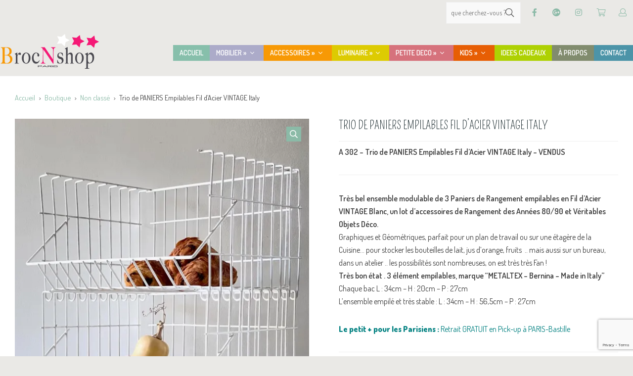

--- FILE ---
content_type: text/html; charset=utf-8
request_url: https://www.google.com/recaptcha/api2/anchor?ar=1&k=6LeTEqYlAAAAAAh5N1RYnpchY4CkA9_PG2SVHL6Z&co=aHR0cHM6Ly9icm9jbnNob3AuY29tOjQ0Mw..&hl=en&v=PoyoqOPhxBO7pBk68S4YbpHZ&size=invisible&anchor-ms=20000&execute-ms=30000&cb=i6cvkb66wk1p
body_size: 48669
content:
<!DOCTYPE HTML><html dir="ltr" lang="en"><head><meta http-equiv="Content-Type" content="text/html; charset=UTF-8">
<meta http-equiv="X-UA-Compatible" content="IE=edge">
<title>reCAPTCHA</title>
<style type="text/css">
/* cyrillic-ext */
@font-face {
  font-family: 'Roboto';
  font-style: normal;
  font-weight: 400;
  font-stretch: 100%;
  src: url(//fonts.gstatic.com/s/roboto/v48/KFO7CnqEu92Fr1ME7kSn66aGLdTylUAMa3GUBHMdazTgWw.woff2) format('woff2');
  unicode-range: U+0460-052F, U+1C80-1C8A, U+20B4, U+2DE0-2DFF, U+A640-A69F, U+FE2E-FE2F;
}
/* cyrillic */
@font-face {
  font-family: 'Roboto';
  font-style: normal;
  font-weight: 400;
  font-stretch: 100%;
  src: url(//fonts.gstatic.com/s/roboto/v48/KFO7CnqEu92Fr1ME7kSn66aGLdTylUAMa3iUBHMdazTgWw.woff2) format('woff2');
  unicode-range: U+0301, U+0400-045F, U+0490-0491, U+04B0-04B1, U+2116;
}
/* greek-ext */
@font-face {
  font-family: 'Roboto';
  font-style: normal;
  font-weight: 400;
  font-stretch: 100%;
  src: url(//fonts.gstatic.com/s/roboto/v48/KFO7CnqEu92Fr1ME7kSn66aGLdTylUAMa3CUBHMdazTgWw.woff2) format('woff2');
  unicode-range: U+1F00-1FFF;
}
/* greek */
@font-face {
  font-family: 'Roboto';
  font-style: normal;
  font-weight: 400;
  font-stretch: 100%;
  src: url(//fonts.gstatic.com/s/roboto/v48/KFO7CnqEu92Fr1ME7kSn66aGLdTylUAMa3-UBHMdazTgWw.woff2) format('woff2');
  unicode-range: U+0370-0377, U+037A-037F, U+0384-038A, U+038C, U+038E-03A1, U+03A3-03FF;
}
/* math */
@font-face {
  font-family: 'Roboto';
  font-style: normal;
  font-weight: 400;
  font-stretch: 100%;
  src: url(//fonts.gstatic.com/s/roboto/v48/KFO7CnqEu92Fr1ME7kSn66aGLdTylUAMawCUBHMdazTgWw.woff2) format('woff2');
  unicode-range: U+0302-0303, U+0305, U+0307-0308, U+0310, U+0312, U+0315, U+031A, U+0326-0327, U+032C, U+032F-0330, U+0332-0333, U+0338, U+033A, U+0346, U+034D, U+0391-03A1, U+03A3-03A9, U+03B1-03C9, U+03D1, U+03D5-03D6, U+03F0-03F1, U+03F4-03F5, U+2016-2017, U+2034-2038, U+203C, U+2040, U+2043, U+2047, U+2050, U+2057, U+205F, U+2070-2071, U+2074-208E, U+2090-209C, U+20D0-20DC, U+20E1, U+20E5-20EF, U+2100-2112, U+2114-2115, U+2117-2121, U+2123-214F, U+2190, U+2192, U+2194-21AE, U+21B0-21E5, U+21F1-21F2, U+21F4-2211, U+2213-2214, U+2216-22FF, U+2308-230B, U+2310, U+2319, U+231C-2321, U+2336-237A, U+237C, U+2395, U+239B-23B7, U+23D0, U+23DC-23E1, U+2474-2475, U+25AF, U+25B3, U+25B7, U+25BD, U+25C1, U+25CA, U+25CC, U+25FB, U+266D-266F, U+27C0-27FF, U+2900-2AFF, U+2B0E-2B11, U+2B30-2B4C, U+2BFE, U+3030, U+FF5B, U+FF5D, U+1D400-1D7FF, U+1EE00-1EEFF;
}
/* symbols */
@font-face {
  font-family: 'Roboto';
  font-style: normal;
  font-weight: 400;
  font-stretch: 100%;
  src: url(//fonts.gstatic.com/s/roboto/v48/KFO7CnqEu92Fr1ME7kSn66aGLdTylUAMaxKUBHMdazTgWw.woff2) format('woff2');
  unicode-range: U+0001-000C, U+000E-001F, U+007F-009F, U+20DD-20E0, U+20E2-20E4, U+2150-218F, U+2190, U+2192, U+2194-2199, U+21AF, U+21E6-21F0, U+21F3, U+2218-2219, U+2299, U+22C4-22C6, U+2300-243F, U+2440-244A, U+2460-24FF, U+25A0-27BF, U+2800-28FF, U+2921-2922, U+2981, U+29BF, U+29EB, U+2B00-2BFF, U+4DC0-4DFF, U+FFF9-FFFB, U+10140-1018E, U+10190-1019C, U+101A0, U+101D0-101FD, U+102E0-102FB, U+10E60-10E7E, U+1D2C0-1D2D3, U+1D2E0-1D37F, U+1F000-1F0FF, U+1F100-1F1AD, U+1F1E6-1F1FF, U+1F30D-1F30F, U+1F315, U+1F31C, U+1F31E, U+1F320-1F32C, U+1F336, U+1F378, U+1F37D, U+1F382, U+1F393-1F39F, U+1F3A7-1F3A8, U+1F3AC-1F3AF, U+1F3C2, U+1F3C4-1F3C6, U+1F3CA-1F3CE, U+1F3D4-1F3E0, U+1F3ED, U+1F3F1-1F3F3, U+1F3F5-1F3F7, U+1F408, U+1F415, U+1F41F, U+1F426, U+1F43F, U+1F441-1F442, U+1F444, U+1F446-1F449, U+1F44C-1F44E, U+1F453, U+1F46A, U+1F47D, U+1F4A3, U+1F4B0, U+1F4B3, U+1F4B9, U+1F4BB, U+1F4BF, U+1F4C8-1F4CB, U+1F4D6, U+1F4DA, U+1F4DF, U+1F4E3-1F4E6, U+1F4EA-1F4ED, U+1F4F7, U+1F4F9-1F4FB, U+1F4FD-1F4FE, U+1F503, U+1F507-1F50B, U+1F50D, U+1F512-1F513, U+1F53E-1F54A, U+1F54F-1F5FA, U+1F610, U+1F650-1F67F, U+1F687, U+1F68D, U+1F691, U+1F694, U+1F698, U+1F6AD, U+1F6B2, U+1F6B9-1F6BA, U+1F6BC, U+1F6C6-1F6CF, U+1F6D3-1F6D7, U+1F6E0-1F6EA, U+1F6F0-1F6F3, U+1F6F7-1F6FC, U+1F700-1F7FF, U+1F800-1F80B, U+1F810-1F847, U+1F850-1F859, U+1F860-1F887, U+1F890-1F8AD, U+1F8B0-1F8BB, U+1F8C0-1F8C1, U+1F900-1F90B, U+1F93B, U+1F946, U+1F984, U+1F996, U+1F9E9, U+1FA00-1FA6F, U+1FA70-1FA7C, U+1FA80-1FA89, U+1FA8F-1FAC6, U+1FACE-1FADC, U+1FADF-1FAE9, U+1FAF0-1FAF8, U+1FB00-1FBFF;
}
/* vietnamese */
@font-face {
  font-family: 'Roboto';
  font-style: normal;
  font-weight: 400;
  font-stretch: 100%;
  src: url(//fonts.gstatic.com/s/roboto/v48/KFO7CnqEu92Fr1ME7kSn66aGLdTylUAMa3OUBHMdazTgWw.woff2) format('woff2');
  unicode-range: U+0102-0103, U+0110-0111, U+0128-0129, U+0168-0169, U+01A0-01A1, U+01AF-01B0, U+0300-0301, U+0303-0304, U+0308-0309, U+0323, U+0329, U+1EA0-1EF9, U+20AB;
}
/* latin-ext */
@font-face {
  font-family: 'Roboto';
  font-style: normal;
  font-weight: 400;
  font-stretch: 100%;
  src: url(//fonts.gstatic.com/s/roboto/v48/KFO7CnqEu92Fr1ME7kSn66aGLdTylUAMa3KUBHMdazTgWw.woff2) format('woff2');
  unicode-range: U+0100-02BA, U+02BD-02C5, U+02C7-02CC, U+02CE-02D7, U+02DD-02FF, U+0304, U+0308, U+0329, U+1D00-1DBF, U+1E00-1E9F, U+1EF2-1EFF, U+2020, U+20A0-20AB, U+20AD-20C0, U+2113, U+2C60-2C7F, U+A720-A7FF;
}
/* latin */
@font-face {
  font-family: 'Roboto';
  font-style: normal;
  font-weight: 400;
  font-stretch: 100%;
  src: url(//fonts.gstatic.com/s/roboto/v48/KFO7CnqEu92Fr1ME7kSn66aGLdTylUAMa3yUBHMdazQ.woff2) format('woff2');
  unicode-range: U+0000-00FF, U+0131, U+0152-0153, U+02BB-02BC, U+02C6, U+02DA, U+02DC, U+0304, U+0308, U+0329, U+2000-206F, U+20AC, U+2122, U+2191, U+2193, U+2212, U+2215, U+FEFF, U+FFFD;
}
/* cyrillic-ext */
@font-face {
  font-family: 'Roboto';
  font-style: normal;
  font-weight: 500;
  font-stretch: 100%;
  src: url(//fonts.gstatic.com/s/roboto/v48/KFO7CnqEu92Fr1ME7kSn66aGLdTylUAMa3GUBHMdazTgWw.woff2) format('woff2');
  unicode-range: U+0460-052F, U+1C80-1C8A, U+20B4, U+2DE0-2DFF, U+A640-A69F, U+FE2E-FE2F;
}
/* cyrillic */
@font-face {
  font-family: 'Roboto';
  font-style: normal;
  font-weight: 500;
  font-stretch: 100%;
  src: url(//fonts.gstatic.com/s/roboto/v48/KFO7CnqEu92Fr1ME7kSn66aGLdTylUAMa3iUBHMdazTgWw.woff2) format('woff2');
  unicode-range: U+0301, U+0400-045F, U+0490-0491, U+04B0-04B1, U+2116;
}
/* greek-ext */
@font-face {
  font-family: 'Roboto';
  font-style: normal;
  font-weight: 500;
  font-stretch: 100%;
  src: url(//fonts.gstatic.com/s/roboto/v48/KFO7CnqEu92Fr1ME7kSn66aGLdTylUAMa3CUBHMdazTgWw.woff2) format('woff2');
  unicode-range: U+1F00-1FFF;
}
/* greek */
@font-face {
  font-family: 'Roboto';
  font-style: normal;
  font-weight: 500;
  font-stretch: 100%;
  src: url(//fonts.gstatic.com/s/roboto/v48/KFO7CnqEu92Fr1ME7kSn66aGLdTylUAMa3-UBHMdazTgWw.woff2) format('woff2');
  unicode-range: U+0370-0377, U+037A-037F, U+0384-038A, U+038C, U+038E-03A1, U+03A3-03FF;
}
/* math */
@font-face {
  font-family: 'Roboto';
  font-style: normal;
  font-weight: 500;
  font-stretch: 100%;
  src: url(//fonts.gstatic.com/s/roboto/v48/KFO7CnqEu92Fr1ME7kSn66aGLdTylUAMawCUBHMdazTgWw.woff2) format('woff2');
  unicode-range: U+0302-0303, U+0305, U+0307-0308, U+0310, U+0312, U+0315, U+031A, U+0326-0327, U+032C, U+032F-0330, U+0332-0333, U+0338, U+033A, U+0346, U+034D, U+0391-03A1, U+03A3-03A9, U+03B1-03C9, U+03D1, U+03D5-03D6, U+03F0-03F1, U+03F4-03F5, U+2016-2017, U+2034-2038, U+203C, U+2040, U+2043, U+2047, U+2050, U+2057, U+205F, U+2070-2071, U+2074-208E, U+2090-209C, U+20D0-20DC, U+20E1, U+20E5-20EF, U+2100-2112, U+2114-2115, U+2117-2121, U+2123-214F, U+2190, U+2192, U+2194-21AE, U+21B0-21E5, U+21F1-21F2, U+21F4-2211, U+2213-2214, U+2216-22FF, U+2308-230B, U+2310, U+2319, U+231C-2321, U+2336-237A, U+237C, U+2395, U+239B-23B7, U+23D0, U+23DC-23E1, U+2474-2475, U+25AF, U+25B3, U+25B7, U+25BD, U+25C1, U+25CA, U+25CC, U+25FB, U+266D-266F, U+27C0-27FF, U+2900-2AFF, U+2B0E-2B11, U+2B30-2B4C, U+2BFE, U+3030, U+FF5B, U+FF5D, U+1D400-1D7FF, U+1EE00-1EEFF;
}
/* symbols */
@font-face {
  font-family: 'Roboto';
  font-style: normal;
  font-weight: 500;
  font-stretch: 100%;
  src: url(//fonts.gstatic.com/s/roboto/v48/KFO7CnqEu92Fr1ME7kSn66aGLdTylUAMaxKUBHMdazTgWw.woff2) format('woff2');
  unicode-range: U+0001-000C, U+000E-001F, U+007F-009F, U+20DD-20E0, U+20E2-20E4, U+2150-218F, U+2190, U+2192, U+2194-2199, U+21AF, U+21E6-21F0, U+21F3, U+2218-2219, U+2299, U+22C4-22C6, U+2300-243F, U+2440-244A, U+2460-24FF, U+25A0-27BF, U+2800-28FF, U+2921-2922, U+2981, U+29BF, U+29EB, U+2B00-2BFF, U+4DC0-4DFF, U+FFF9-FFFB, U+10140-1018E, U+10190-1019C, U+101A0, U+101D0-101FD, U+102E0-102FB, U+10E60-10E7E, U+1D2C0-1D2D3, U+1D2E0-1D37F, U+1F000-1F0FF, U+1F100-1F1AD, U+1F1E6-1F1FF, U+1F30D-1F30F, U+1F315, U+1F31C, U+1F31E, U+1F320-1F32C, U+1F336, U+1F378, U+1F37D, U+1F382, U+1F393-1F39F, U+1F3A7-1F3A8, U+1F3AC-1F3AF, U+1F3C2, U+1F3C4-1F3C6, U+1F3CA-1F3CE, U+1F3D4-1F3E0, U+1F3ED, U+1F3F1-1F3F3, U+1F3F5-1F3F7, U+1F408, U+1F415, U+1F41F, U+1F426, U+1F43F, U+1F441-1F442, U+1F444, U+1F446-1F449, U+1F44C-1F44E, U+1F453, U+1F46A, U+1F47D, U+1F4A3, U+1F4B0, U+1F4B3, U+1F4B9, U+1F4BB, U+1F4BF, U+1F4C8-1F4CB, U+1F4D6, U+1F4DA, U+1F4DF, U+1F4E3-1F4E6, U+1F4EA-1F4ED, U+1F4F7, U+1F4F9-1F4FB, U+1F4FD-1F4FE, U+1F503, U+1F507-1F50B, U+1F50D, U+1F512-1F513, U+1F53E-1F54A, U+1F54F-1F5FA, U+1F610, U+1F650-1F67F, U+1F687, U+1F68D, U+1F691, U+1F694, U+1F698, U+1F6AD, U+1F6B2, U+1F6B9-1F6BA, U+1F6BC, U+1F6C6-1F6CF, U+1F6D3-1F6D7, U+1F6E0-1F6EA, U+1F6F0-1F6F3, U+1F6F7-1F6FC, U+1F700-1F7FF, U+1F800-1F80B, U+1F810-1F847, U+1F850-1F859, U+1F860-1F887, U+1F890-1F8AD, U+1F8B0-1F8BB, U+1F8C0-1F8C1, U+1F900-1F90B, U+1F93B, U+1F946, U+1F984, U+1F996, U+1F9E9, U+1FA00-1FA6F, U+1FA70-1FA7C, U+1FA80-1FA89, U+1FA8F-1FAC6, U+1FACE-1FADC, U+1FADF-1FAE9, U+1FAF0-1FAF8, U+1FB00-1FBFF;
}
/* vietnamese */
@font-face {
  font-family: 'Roboto';
  font-style: normal;
  font-weight: 500;
  font-stretch: 100%;
  src: url(//fonts.gstatic.com/s/roboto/v48/KFO7CnqEu92Fr1ME7kSn66aGLdTylUAMa3OUBHMdazTgWw.woff2) format('woff2');
  unicode-range: U+0102-0103, U+0110-0111, U+0128-0129, U+0168-0169, U+01A0-01A1, U+01AF-01B0, U+0300-0301, U+0303-0304, U+0308-0309, U+0323, U+0329, U+1EA0-1EF9, U+20AB;
}
/* latin-ext */
@font-face {
  font-family: 'Roboto';
  font-style: normal;
  font-weight: 500;
  font-stretch: 100%;
  src: url(//fonts.gstatic.com/s/roboto/v48/KFO7CnqEu92Fr1ME7kSn66aGLdTylUAMa3KUBHMdazTgWw.woff2) format('woff2');
  unicode-range: U+0100-02BA, U+02BD-02C5, U+02C7-02CC, U+02CE-02D7, U+02DD-02FF, U+0304, U+0308, U+0329, U+1D00-1DBF, U+1E00-1E9F, U+1EF2-1EFF, U+2020, U+20A0-20AB, U+20AD-20C0, U+2113, U+2C60-2C7F, U+A720-A7FF;
}
/* latin */
@font-face {
  font-family: 'Roboto';
  font-style: normal;
  font-weight: 500;
  font-stretch: 100%;
  src: url(//fonts.gstatic.com/s/roboto/v48/KFO7CnqEu92Fr1ME7kSn66aGLdTylUAMa3yUBHMdazQ.woff2) format('woff2');
  unicode-range: U+0000-00FF, U+0131, U+0152-0153, U+02BB-02BC, U+02C6, U+02DA, U+02DC, U+0304, U+0308, U+0329, U+2000-206F, U+20AC, U+2122, U+2191, U+2193, U+2212, U+2215, U+FEFF, U+FFFD;
}
/* cyrillic-ext */
@font-face {
  font-family: 'Roboto';
  font-style: normal;
  font-weight: 900;
  font-stretch: 100%;
  src: url(//fonts.gstatic.com/s/roboto/v48/KFO7CnqEu92Fr1ME7kSn66aGLdTylUAMa3GUBHMdazTgWw.woff2) format('woff2');
  unicode-range: U+0460-052F, U+1C80-1C8A, U+20B4, U+2DE0-2DFF, U+A640-A69F, U+FE2E-FE2F;
}
/* cyrillic */
@font-face {
  font-family: 'Roboto';
  font-style: normal;
  font-weight: 900;
  font-stretch: 100%;
  src: url(//fonts.gstatic.com/s/roboto/v48/KFO7CnqEu92Fr1ME7kSn66aGLdTylUAMa3iUBHMdazTgWw.woff2) format('woff2');
  unicode-range: U+0301, U+0400-045F, U+0490-0491, U+04B0-04B1, U+2116;
}
/* greek-ext */
@font-face {
  font-family: 'Roboto';
  font-style: normal;
  font-weight: 900;
  font-stretch: 100%;
  src: url(//fonts.gstatic.com/s/roboto/v48/KFO7CnqEu92Fr1ME7kSn66aGLdTylUAMa3CUBHMdazTgWw.woff2) format('woff2');
  unicode-range: U+1F00-1FFF;
}
/* greek */
@font-face {
  font-family: 'Roboto';
  font-style: normal;
  font-weight: 900;
  font-stretch: 100%;
  src: url(//fonts.gstatic.com/s/roboto/v48/KFO7CnqEu92Fr1ME7kSn66aGLdTylUAMa3-UBHMdazTgWw.woff2) format('woff2');
  unicode-range: U+0370-0377, U+037A-037F, U+0384-038A, U+038C, U+038E-03A1, U+03A3-03FF;
}
/* math */
@font-face {
  font-family: 'Roboto';
  font-style: normal;
  font-weight: 900;
  font-stretch: 100%;
  src: url(//fonts.gstatic.com/s/roboto/v48/KFO7CnqEu92Fr1ME7kSn66aGLdTylUAMawCUBHMdazTgWw.woff2) format('woff2');
  unicode-range: U+0302-0303, U+0305, U+0307-0308, U+0310, U+0312, U+0315, U+031A, U+0326-0327, U+032C, U+032F-0330, U+0332-0333, U+0338, U+033A, U+0346, U+034D, U+0391-03A1, U+03A3-03A9, U+03B1-03C9, U+03D1, U+03D5-03D6, U+03F0-03F1, U+03F4-03F5, U+2016-2017, U+2034-2038, U+203C, U+2040, U+2043, U+2047, U+2050, U+2057, U+205F, U+2070-2071, U+2074-208E, U+2090-209C, U+20D0-20DC, U+20E1, U+20E5-20EF, U+2100-2112, U+2114-2115, U+2117-2121, U+2123-214F, U+2190, U+2192, U+2194-21AE, U+21B0-21E5, U+21F1-21F2, U+21F4-2211, U+2213-2214, U+2216-22FF, U+2308-230B, U+2310, U+2319, U+231C-2321, U+2336-237A, U+237C, U+2395, U+239B-23B7, U+23D0, U+23DC-23E1, U+2474-2475, U+25AF, U+25B3, U+25B7, U+25BD, U+25C1, U+25CA, U+25CC, U+25FB, U+266D-266F, U+27C0-27FF, U+2900-2AFF, U+2B0E-2B11, U+2B30-2B4C, U+2BFE, U+3030, U+FF5B, U+FF5D, U+1D400-1D7FF, U+1EE00-1EEFF;
}
/* symbols */
@font-face {
  font-family: 'Roboto';
  font-style: normal;
  font-weight: 900;
  font-stretch: 100%;
  src: url(//fonts.gstatic.com/s/roboto/v48/KFO7CnqEu92Fr1ME7kSn66aGLdTylUAMaxKUBHMdazTgWw.woff2) format('woff2');
  unicode-range: U+0001-000C, U+000E-001F, U+007F-009F, U+20DD-20E0, U+20E2-20E4, U+2150-218F, U+2190, U+2192, U+2194-2199, U+21AF, U+21E6-21F0, U+21F3, U+2218-2219, U+2299, U+22C4-22C6, U+2300-243F, U+2440-244A, U+2460-24FF, U+25A0-27BF, U+2800-28FF, U+2921-2922, U+2981, U+29BF, U+29EB, U+2B00-2BFF, U+4DC0-4DFF, U+FFF9-FFFB, U+10140-1018E, U+10190-1019C, U+101A0, U+101D0-101FD, U+102E0-102FB, U+10E60-10E7E, U+1D2C0-1D2D3, U+1D2E0-1D37F, U+1F000-1F0FF, U+1F100-1F1AD, U+1F1E6-1F1FF, U+1F30D-1F30F, U+1F315, U+1F31C, U+1F31E, U+1F320-1F32C, U+1F336, U+1F378, U+1F37D, U+1F382, U+1F393-1F39F, U+1F3A7-1F3A8, U+1F3AC-1F3AF, U+1F3C2, U+1F3C4-1F3C6, U+1F3CA-1F3CE, U+1F3D4-1F3E0, U+1F3ED, U+1F3F1-1F3F3, U+1F3F5-1F3F7, U+1F408, U+1F415, U+1F41F, U+1F426, U+1F43F, U+1F441-1F442, U+1F444, U+1F446-1F449, U+1F44C-1F44E, U+1F453, U+1F46A, U+1F47D, U+1F4A3, U+1F4B0, U+1F4B3, U+1F4B9, U+1F4BB, U+1F4BF, U+1F4C8-1F4CB, U+1F4D6, U+1F4DA, U+1F4DF, U+1F4E3-1F4E6, U+1F4EA-1F4ED, U+1F4F7, U+1F4F9-1F4FB, U+1F4FD-1F4FE, U+1F503, U+1F507-1F50B, U+1F50D, U+1F512-1F513, U+1F53E-1F54A, U+1F54F-1F5FA, U+1F610, U+1F650-1F67F, U+1F687, U+1F68D, U+1F691, U+1F694, U+1F698, U+1F6AD, U+1F6B2, U+1F6B9-1F6BA, U+1F6BC, U+1F6C6-1F6CF, U+1F6D3-1F6D7, U+1F6E0-1F6EA, U+1F6F0-1F6F3, U+1F6F7-1F6FC, U+1F700-1F7FF, U+1F800-1F80B, U+1F810-1F847, U+1F850-1F859, U+1F860-1F887, U+1F890-1F8AD, U+1F8B0-1F8BB, U+1F8C0-1F8C1, U+1F900-1F90B, U+1F93B, U+1F946, U+1F984, U+1F996, U+1F9E9, U+1FA00-1FA6F, U+1FA70-1FA7C, U+1FA80-1FA89, U+1FA8F-1FAC6, U+1FACE-1FADC, U+1FADF-1FAE9, U+1FAF0-1FAF8, U+1FB00-1FBFF;
}
/* vietnamese */
@font-face {
  font-family: 'Roboto';
  font-style: normal;
  font-weight: 900;
  font-stretch: 100%;
  src: url(//fonts.gstatic.com/s/roboto/v48/KFO7CnqEu92Fr1ME7kSn66aGLdTylUAMa3OUBHMdazTgWw.woff2) format('woff2');
  unicode-range: U+0102-0103, U+0110-0111, U+0128-0129, U+0168-0169, U+01A0-01A1, U+01AF-01B0, U+0300-0301, U+0303-0304, U+0308-0309, U+0323, U+0329, U+1EA0-1EF9, U+20AB;
}
/* latin-ext */
@font-face {
  font-family: 'Roboto';
  font-style: normal;
  font-weight: 900;
  font-stretch: 100%;
  src: url(//fonts.gstatic.com/s/roboto/v48/KFO7CnqEu92Fr1ME7kSn66aGLdTylUAMa3KUBHMdazTgWw.woff2) format('woff2');
  unicode-range: U+0100-02BA, U+02BD-02C5, U+02C7-02CC, U+02CE-02D7, U+02DD-02FF, U+0304, U+0308, U+0329, U+1D00-1DBF, U+1E00-1E9F, U+1EF2-1EFF, U+2020, U+20A0-20AB, U+20AD-20C0, U+2113, U+2C60-2C7F, U+A720-A7FF;
}
/* latin */
@font-face {
  font-family: 'Roboto';
  font-style: normal;
  font-weight: 900;
  font-stretch: 100%;
  src: url(//fonts.gstatic.com/s/roboto/v48/KFO7CnqEu92Fr1ME7kSn66aGLdTylUAMa3yUBHMdazQ.woff2) format('woff2');
  unicode-range: U+0000-00FF, U+0131, U+0152-0153, U+02BB-02BC, U+02C6, U+02DA, U+02DC, U+0304, U+0308, U+0329, U+2000-206F, U+20AC, U+2122, U+2191, U+2193, U+2212, U+2215, U+FEFF, U+FFFD;
}

</style>
<link rel="stylesheet" type="text/css" href="https://www.gstatic.com/recaptcha/releases/PoyoqOPhxBO7pBk68S4YbpHZ/styles__ltr.css">
<script nonce="J7cwg3fpc_PJjZSM1xfsNA" type="text/javascript">window['__recaptcha_api'] = 'https://www.google.com/recaptcha/api2/';</script>
<script type="text/javascript" src="https://www.gstatic.com/recaptcha/releases/PoyoqOPhxBO7pBk68S4YbpHZ/recaptcha__en.js" nonce="J7cwg3fpc_PJjZSM1xfsNA">
      
    </script></head>
<body><div id="rc-anchor-alert" class="rc-anchor-alert"></div>
<input type="hidden" id="recaptcha-token" value="[base64]">
<script type="text/javascript" nonce="J7cwg3fpc_PJjZSM1xfsNA">
      recaptcha.anchor.Main.init("[\x22ainput\x22,[\x22bgdata\x22,\x22\x22,\[base64]/[base64]/[base64]/[base64]/[base64]/[base64]/[base64]/[base64]/[base64]/[base64]\\u003d\x22,\[base64]\\u003d\\u003d\x22,\[base64]/DuDfDqjPCrsOlwoZlw6Acw57ClGjCqcKsaMKDw5EqTG1Aw6kvwqBeWURLbcKhw5RCwqzDmT8nwpDClVrChVzCqlV7woXCmMK6w6nCpgEGwpRsw7hFCsONwoXCp8OCwpTCjsKYbE0gwq3CosK4Qg3DksOvw4U3w77DqMK/[base64]/CksKowpNjw4MZwrlAw4zDgUPCiWDDil7DrcKZw5LDozB1wqBDd8KzAcK4BcO6wqTCmcK5ecKxwq9rO3xqOcKzFMOMw6wLwoFrY8K1woIVbCVvw7prVsKmwp0uw5XDkkF/[base64]/ChQ8vwpPCjgLCqsOjw4AUwpA6w7HDjh04MsK7w7jDqmY9G8OLUcKxKTfDrsKyRhDCpcKDw6MSwq0QMznChMO/wqMFY8O/wq4YdcOTRcOWCMO2LRVMw48Vwr1+w4XDh2jDpw/CssOMwr/CscKxBMKJw7HCthzDvcOYUcOnUlE7KjIENMK4wpPCnAwiw6/CmFnCpCPCnAt9wqnDscKSw5RuLHsFw7TCilHDn8KNOEw6w4Fab8KVw7kowqJFw7LDikHDtExCw5UbwoMNw4XDusOywrHDh8Knw7o5OcKAw4TChS7DicO1SVPCtljCq8OtJQDCjcKpW1PCnMO9wrQ3FCo6wr/DtmA+U8OzWcORwq3CoTPCs8KSR8OiwqLDpBd3JBnChwvDgsKvwqlSwpzCmsO0wrLDlCrDhsKMw73Ctwonwp7CkBXDg8K0ORcdORjDj8OcdyfDrsKDwoARwpDCu2wxw7lNw4jCkwnCkcOWw4XDtcOgNsOzKcOVN8OSK8KTw61GS8OIw6/Ds0NjfcOiN8KvSMODB8O9XxrDusKDwrkMVDPCpxvDv8OTw6fChD8iwo1ow5nDoh7CqyFzwpLDmsK6wq/Ds0J+w5pvN8KDG8ORwoZrecK6CW9Rw7/CugTDucKqwq9iKMKOGwkCwo0Aw6MFLj3DvnINw481wpBhw5nCjVjCilRuw7bDpAk+OHPChDFzw7XCmVfDklvDlsKdcEA7w6bCqCzDqjXDhcKEw7nCsMKow69nwp53JDLDgUhPw4HChsKMJMKAwp/CrsKRw6lRP8OwJsKuwoNsw74PCjQoRDnDvsO/wpPDs13CrVzDmGLDqEAaVWQcTC/CkcKqM0F4w53DpMKQwo5NE8OfwrJ7YwLCmWoBw73CpcOJw5vDjHcsUAvCvUIlwoE7A8O0wqnCkwfDu8O6w5QvwqI6w5pvw7wuwpXDsMOiw6bCh8OEAMKIw7Fjw7HDoxgOecOXEcKPw5HDqsKDwo/DrMK9ecKvw4bClx8dwpZJwq1/QEDDm2zDkgRKVDMUw61+OcO/[base64]/Cr8Kjw53CocO3D0NowrlRw5jClj09RTjDnAXDpMKUwqvCtEdjLcKaHsOtwofDkUbCjV/CpcKMEWsFw5VMFnfCgcOhUMOnw5fDjxTCocKqw4Z/WhtOw4DChcOewpkTw4HCr33DhHTDkksRwrPDj8Khw5/DkMKEw5PCqjIqw40vY8KEDE3CuHzDjloCwpwIfXoAKMKpwpZvKkkabVDDswHCpMKIEcKHcE7CvSF3w7Npw6/CgW1rw4EeSzLCqcK+woVcw5XCr8OAY3IgwqTDh8Ksw4t0KcOQw6VYw7PDhsOcwpo3w7Jsw7DCvMOXSznDhDbCp8OASmNowrNiBEjDnsKWA8Kpw617w71+w43DusK1w65nwoXCj8Opw6/Com12YRrCq8KswpnDklNYw6B/wpHCh3lRwpHCh3jDj8KVw4hNw7/DmsOgwpkMVsO5LcOQwqbDncKbwrJFW1o0w75lw4nCgwzCsRMpbisMGVLCvMKlRMKTwp9TN8OJS8KqRRpaW8ORCiMpwrdOw7EEa8KfRcOewo3CgUPCkSYoI8KUworDpBMmesKOMcOaX1EBw5vDpsOwL0fDlMKnw4AWTx/[base64]/CjMOIw4TDum0JQsKEM8K+FsOgw70CcsKuX8KYwozDrWjCkcORwoRGwpHCiz89BifCgsO3woYnK3sMwodPw519EcK1w5rClDkhw7wFbQfDsMKmwql/w7DDncKfHcKXRSxdNSR5DsKKwo/ClsKpQzVKw5o3w63DgMOtwoAtw5fDug0zw43CuxXCkFDCu8KAwrgQwpjDiMOpw6w1w6vDvMKawqrCgsOTEMOGB2XCrkEnwr/DhsODwp9Hw6PDnsOpw7APJBLDmcO3w7sHwqFSwrDCkjQUw5QawqnCimJdwqIHKFfCvcOXwplVNS8VwqHCicOSLnxvN8Ksw4sRw6p4UVYGYMOHw7BaGHp9HjlVw6EDAsOgw7tDwr8xw57Cu8K2w4N0PMOyf2PDtsOCw5/CkMKLw7xrAMO5GsOzw4vCnFtAIcKPw5bDmsOawpwOwqLDnCEyWMKMYFMtEMOYw6QzL8OjHMOwG0DCnV1fIsKeeADDtsOfOSTCi8Kew5vDkMOXHMOgwrfClHTDnsKOwqbDhy3DohHDjMOgEMOEw58/FkhSwrALUDkWw6fDgsOPw7jDvcK/w5rDpcK0wrp5TMOSw6nCosOlw7gTdw3DoSUULmNmw4oMw7kaworCt1TCpmMhClPCnMOHeX/CtAHDk8K3KCPCncK7w6vCh8O/[base64]/CscKnZybDs8K8w7rCvnoAwo86ZcKfwpJUd3nDqsK/[base64]/Z8OnV09awoZyS8Knw7svDyYwQcOww5/[base64]/CiA7Dq8Oww4p3ZkjCqyJEw7zCnnbDhsKnTcKpXMK3JGHCrcK4DG/Dj0Noa8K/YMKiw7sww4ReOyx4wpNjwqsyScOLDsKEwo9kNsOZw5nCgMKJMhBCw4oxw6rDog90w5HDrcKECjXChMK2w6skecOdDsK6w4nDqcKNDsOWZwl7wr44KMOgbsKUw7PChh08w5p9ODNMwqvDocK7I8O3woAow4PDq8OLwq3Crgt+N8KKbMO+CB/DjUfClsOpwqPDh8KnwqDCi8O+PFEfwrJXZHczXMK/Uh7Ct8ODTcKwdMKNw7XCgE/Dn1sCwoBDwplgw6bDszpxHMO2w7fClHtiwqNAFsKlw6zDucO9w6lQIMKONBlmwq7Dp8KbfsK6csKeGMKVwoA2wr/Dmns/w61PDxsTw7jDtMOzw5vCoWhRWsO/w63DscKle8OBAcO9eDQ/w41qw5vCl8Kgw63CkMOsNcOXwpxFwoYVRcOmwoHCkG9DfsO8BMOzwo9CIW7DnHHDvFXDq2jDpcKnw5JQw5fDt8Oaw51WDXPCjyDDphdPw7gcV0vCjFHCocKVw7FiQnp/w5XDt8KPw6TCs8OENgMGw5onwqpzI2Z6S8KICxjDnsONw5PChcKEwpDDrsOTwrDCpxvCmMOvMg7CqTk/NGJrwoTDp8O+DMKIW8KvAkfDjMKIw5UDZMKcPUNXTMKyU8KfTxvCv0LDq8OvwqbDp8O7cMOgwqDDscOpw4PDkUBqw7olw5pNO2gyIVhfwqbDmnjCs33CghfDjzDDsznDiyjDtMKMw4MANFHDgWxkJMOrwpgbworCrcK/wqckw5U+D8O5F8OWwpRGHsKewpTCtcKRw4J8w4NWw6sgw5xpPMO1w5hkDSnCoXdqw4TDjCzCmsOxwq0aN17CqB4bwrV/w6w6EMO0RMK4woQOw55uw5FVwr1NZWnDrSnChTjCuFtkw6rDtMK0TcKGw5jDksKWwqDDlsK1wpnCr8KYw4fDrMOYP0R8WEp7wo/CgDRaK8KYIsOgccOBw5sRw7vDkAwsw7IHwr1Pw41oI0x2w48AXSsTAsK/DcOCEFMUw7DDrMOyw5DDqC0QbcOVBjrCssKFScKaW2PCo8OYwoQUKcODQ8K2w7MoY8OwYsKww60rw7BGwrXDisO1wp/ClC/DsMKow4trI8K2PMKhUcKdVDrDt8OxZjBjWCIsw4lBwpfDlcOvwoUew4bDjxk2w4fCicOdworDksO9wr7CgcKeNcKpPMKNZEAVecOZFsK6AMKtw7oqwotEcDkMW8KRw74LX8OQw5rDhMOUw7kjPBDCucOTBsOUwqPDqXzDpwUKw5UUwqZtw6U/L8KBWMKWwq1nWXHDsyrCvkrCn8K5dyVOFG03w7nCskVgNsOewoVgwpMxwqnDvHnDl8OzK8K4Z8KKAMOewoolwo0HbXwXMkMkwowVw7lBw7o6aRTDkMKmbcOFw6Z3wqPCrMKWw4rCmUlMwofCo8KzIcKrwoHDvMKUC3HCtlXDt8K4wozCrcK/S8OuNADCm8KiwqzDnC/[base64]/[base64]/Co8K7w7XCucKdwoElw7Q4EcOlw6rCtcK/HU3CrjZuwo/[base64]/DiEfCp1bCoy7DmwXDr0jDiMOlw7Rgw7HCjMOCwr1SwrNIwqQ3w4IIw7rCksKPWTzDmxvClQ7CnsOoUcOBXMKzIcKbWsKDHMOZPwpiH1LCvMO4TMKDw7IOaT8TA8Orwr9ZI8OlCMKEEMK4wpPClMO1wo0lP8OmEDjCjxvDuwvCil/CuhhTwrdRX34TD8K9wp7DqCTChDxWwpTCohjDucKxKMOGw7IqwpnCuMOGw6kYwobCtcOhw5pCw5k1woPDqMOkwpzDgSTDggfCjsOncjnCosKmCsOowp/Co1bDlsKmw5dQdcKHw5kZC8OiVMKkwoY1MsKNw6/DnsOzVCrChSvDn0I+wo0iTHNCKwDDq1/[base64]/wofDhXjDlno7MSXDuMOGwo19w7Brwr/Dhl3CpMO6bcOmwrsnK8OpAMKSw5jDlUo5NsO3XlnCgi3DoT84aMK2w63DlEsvc8KDwq1qdcOsQhzDo8OdY8O2E8O9NyfCiMOBOcOaQHMQbkbDnMKyGcOFwopJVjVYw4NbAsK8w4TDiMOscsKhwotdLX/Dq1fCsXl4BMKLdsObw6TDvgXDl8OXTcOCHiTCn8OZPx4SfhrDmSfChMOmwrbDmjjDph95wpZbIh4jIXZQW8KNwp/DuxfDlRvDt8O9w400wqZfwpIcacKHK8Orw7lPIDE3QFDCp3ZEVsKJw5FnwpzDsMO/[base64]/DslMhRVZ5RsK3woLDoWRbw70CDsOZwqt2W8KTw5zDl11jwoAzwqJFwoAIwozDtX7CpsKCLD3DuV/Dq8OXOn7CgsKJOUDCrMONJFsAw5HDq1/Dr8OYC8KUHhPDp8KBwrrDjcKzwrrDlmITSH5+Y8KiFVhXwp1BX8OBwrtLcmlrw6nCjDMpJRJZw7LCmcOxOsK4w41gw4Vqw7UnwrnDkF5RJSlRfWxRLVPCocKpZw8VL3jCs3XDsD3DscOQIXMRIVIDfcKawqfDoFxONDwUw4/CosOObMO1w5oSWsK+DXA4EWrCj8K7IB3CjR9HR8K1w7rCnsKOA8KBAMOuHgLDqsOAw4PDmyDDkFRIYsKYwo7DrcO/w79Zw4Yuw4fCrhDDjSpRDMOVw4PCtcKtKjBZUMOtw4QXwq7Cp3DCocKjE18Cw4lhw6pEQ8OdaVkNScOcf8OZw7DCmhswwpNZwpLDq2pdwqwyw6XDrcKdQsKTw6nDjA0/[base64]/ChhkVLsO1wo8FAj97FsKAB8Ojw5LDrsOaw7vCu8O3wrNzwrnCp8OmRsOQNMOHKDLChcOowq9gw6cXwpw/XgXCmxHCpSV6EcOMDTLDpMK0McK/anjCh8OPPsOEQEbDjsOaYETDlDHDvsOEOsKxNBnDtsKzSEwWeFJFfMODYi1Qw6wPecKvw5kYwo7Dh2ZOwrXCoMKBwoPDmcKGT8OdKyRsYQ1vf3zCusO5JhheAMKbXmLCgsKqw4rDtlIbw5/Cl8OXdnIlwq42bsKUWcK+HTXDncK+wr41JUTDicKVNMK+w4kewqjDmxXCohrDlgYMw7wdwqDDjMOPwpEXJnzDnMOHwq/Dni9qw4LDg8KrA8KKw7LDoxbDgMOMwp7Ct8K3wozDqcOcwqnDq23DlMOtw4N1fjBhw6HCoMOGw4rDtwUeGS/CuSgGT8OiHcOsw4jDvsKhwoNRwrxQI8OqcjHCti7DtVLCp8OWOMO0w51OLcOBbMOowqLDtcOGA8OLbcKEw53CjWQaJcKaY2vCtm7CtVTDgFgmw7EpAEnDs8OGw5PDhsKzMsKkPsKSX8KFbsKXEl1zw6gHBFc7wqLCsMOUGzjDqMK/[base64]/DtsKnw5DDlSl4HsOLQiHDk8KgwpF3GVDDlkLDjF3DuMKPwpfDq8Oqw4A5NVTCgRTCh10jJsO2wqDDgAfCjUrCkl9AMsOpwq4uJSoqHMKswpMaw4TDs8O+w4N9w6XDlz83w73CuxLCgMOywr1SOlDCgxzDv33CpVDDv8Klw4F3woXDk0w/LsOnTyfClUhAQhfDrgjDhcOtwrrCvsODwq3CvxHCggZPR8Oqwq3DlMKrbsOLwqBJwpTDvcOGwrBxwr1Jw5peKcKiwrdPKcKEwrcOw6M1VcK1wqc0w7LDiggCw57Dk8OyLlfCtzE9aBzCgcKza8OPw4jDrsO2wp8KXHfDkMOTwpjCtcKYV8OnJAHCvy5Dw4dawo/[base64]/[base64]/DrMKjw5kQc8KUHMOxbsOMHsOrT8KHfcKnCcOvwrAOwrJlwoIWw5gHaMKRXVbCtsKHazNkWBE1GcOGYsKmQ8KgwpBMHmfCunzCr17DmMOmw5B5QQ/DucK2wrvCvsORwqjCs8OTw6F0X8KGH04LwpLCjMOrfxfCrRtSNsKuOzHCpcKJwrJmSsKVwr9CwoPDg8OrNUs4w5rCmsO9H3U3w43ClT3Di1fDisOOC8OoYioSw4PDvX7DoCLDjQRgw6wPD8OWwqrDuAJDwqx9wr0oX8OFwoUvBD/Dvw7DlMO8wr5oKMOXw6New6U2wol6wqpnwrspwpzCoMOILAHCjVF5w7guwqTDoETDo1V8w7tdwr96w6hxwqXDoSJ/NcK3XcKuw47CqcO3wrY9wqnDo8OIwpLDv34vwp4tw73CsxnCsmjDqnbDtGbCq8OGwq/DmsKXZ1BFw7ULwp3DgFHCosK/w6PCjRNafgPDmMOYVS4QBcKGRhsTwojDlgbCkcKfH1TCosOsLcOcw5HCmsO4wpfDksK+w6vDlEtZwr4mL8K1w65BwrZ9wonDpj/DisKaUh/Ct8ORWVvDrcOoLlNQDsOqScKNw4vCiMOvw6nDl2IINFzDhcOywqYgwrfDpUDCpcKew7fDvMK3woNuw6PDvMK2SyPDsCxiUDnDhnEGw7YAZQ7DpjXCjsOtOBnCocKvwrI1FzphKcOeBMKXw7PDq8OMwo/[base64]/[base64]/wr7CrVPClcK7NsKvwozCvk9FwqlCYiDCu8KGwrwkwptMQVNQw4XDvmAuwpVUwoXCtAoEGjhsw74AwrHCu34ww5FTw67DvHjDtsOEPMOaw67DvsKrVsOVw4EORcKgwpI0woAFw6TDssOvNHZuwpHCucOGw4U3w4vCuU/Du8K4FwTDpCh2wprCoMODw7Nkw7tnecKBTTlbGExkCcKEIsKJwp9/[base64]/[base64]/CmTzCmMO/[base64]/DhBxwe8KAJ8OMXMKfE8OmBmfCgA/[base64]/Cj0rCjw5jL8KDwrc4D2JTbFsOIsOrHXXCrcOtw5E9w4ZxwrRaOAPDrgnCqcK2w7nCmVk4w4/CuUBZw7LDkAbDoxM/[base64]/[base64]/[base64]/[base64]/w656wokmwp3DgsO0w4XDuHXCmMKaGsKxwq/[base64]/w63Cq1LCrCfDqmrCnMK3wrJZw7zDgcOnRcOddcKxwpIKwr0bFBjDrsOlwp3DlMKWCU7CvsKgwqvDjBwKw6IDw55/woJdUytBw7/DhcOSdypcwpxlcQoDAcOSR8KowppNSTDCvsKmfSfCt3YWdMO1D2vCkMOTNsKwUThBQUzDtMKPQGJIw5XCnxbCjsOFI1jDuMKdKi1iw6tTw4lHw5ULw4RJQ8OsNlrDlMKZIcOaIEhEwp3DtxTCisO/w7NSw4gIQsKrwrcyw64Mw7nDosOCwp5pC2V8wqrDqMKlZ8OIZAzCtmlowr/[base64]/DocOva0fDtT9iXsK0SMKsSsKqwp5Iwp0YwpkCw4RER1scbmjCr1sfwoPCuMO6cjLDsB3DjcOBwppSwpjDnF/[base64]/Dh04LVMOuN3RwBn1SVT0xw6HCgsKTw4pew7VlajU3ZcKuw7dNw58ewpvCnyF2w7HCpUE6wqTCkAwzWBQ+fRdWZTtKw7lpV8K/HcKZCwrCvEDCkcKTwqw3Qi7DkmlUwqrCusKhwrPDmcKvw53DmcO9w7Q8w7PCi3LCs8KUUsOIwolKwotHw59xXcOfEFHCpgpaw6fDtsK4TF3Cp0ZywpUnI8OTw6HDqkzCqcKkTgrDt8K6Wk7Dm8OsPBPCiDzDv2gHbsKLw5J9w4TDphXCh8K/worDu8KAVcOjwrRVwoDDscOowrlWw6LDtMKiacOZw5EDWcO4diF0w6DCg8K8wpkqDlnDuUbCgQAzVgIbw6XCtcOgwofCssKIc8KlwofDklIWDcKlwqtGwozCgcK4BC3CpMONw57Cii4Iw4vDm05/wpE5esO6w6YLWcOKcMKuccOUOsKUwpzDrl3CvcK0YkwgYXzDmsOTEcKJFHFmZiAWwpFZwoJiKcOaw40wNB1xH8KPWcOew6DCuRvCjMKLwqvCrg7DmDHDuMK/LcOrwp5vW8KBecKaLRHDlcOiwrXDiUF3woXDoMKJWTzDk8KewqrCtQ/[base64]/DkmrClQfCoMO/[base64]/ColjDm8OaacKFwqjCoxc+wrbCj8KNbcKSNcOyw5dZMMOGQjgJLMKBwpplCHxsXsOTwoBzB0kUw43DqHNBw5/Dq8KOC8KKTH3DuXcLZ2DDhDcCZMOjUsK+LsO8w6XDhsKFIRUFWcKhUh7DpMK6wp5JTlU+TsOGGStEwrTDkMKrZsKrDcKhw6DCtcOlG8KKWcOew4rChMO/[base64]/CvMKrGMK8PBU/w5LDjFXDsyrCncK5w5vCrxl3Y8O2wr1UTsOIeVDCjQ/Cj8Ocw7p1woLCtX/CrMKfbHUtw4XDmMOoQcOHMMOwwrzDthDClVQHDFnCicKww6fCosKGRlzDr8OJwq3Ct1puT0nCmsOBH8OjOkPCuMKJG8KQDQLDksOHIsOQZwHDn8K/KcO8w7Mpwq9TwrnCssOPAsK7w596wopVcHzCjcOxbcKIwoPCtcOWw5xGw43CksODfEoMwpbDmcORwqlow7rDlsKGw4QZwobCl3vDv0loLB1dw49GwrrCm3DDnWTCnm5/aE4kUcOhHsO+wrDCqzHDpxXCrcOmZgEOXsKjZwIQw6UWX1d6wqkaworCvMKTw7DDusOVWCl7w53CqMONw6h/[base64]/CsWnDrMKLw75GKRArwoPDlsOBwrHDrmUhU2ZJL0fClcOtwozCvcOGwp8Qw5Y1w5vDnsOtw79JQW3CmUnDnGB7f1vCpsKmEcK6Nxdxw7PDohIkWATCn8K6wpM6bsO5ZSZUEWJIwpxMwovDtMOIw5jDpjBNw4zCtsOqw4/[base64]/DssKhPsOAHkbComXDvMOwwojDoGs4UVY/wp0swrsIw7nCnUXCssK7w6zDrF4tXDhKwo4VKDg4ZSrClcOUNcK/CEtsPTfDscKCfH/[base64]/Cv8OrwpfCkMOfw7vCkMORWsKQfMOBw55Two/DnsOFwq4RwpjCscKkTCLDtiQxwpLCjFHCvWrDl8Ksw7kzw7fCnmbDjFhAM8OKwqrCqMO6Ml3Cm8KCwo1Nw47CmCHDmsKGYsOuw7fDlMO9wppyB8KRGsKLw7LDuDLDtcKgw77CoxPDhiYnIsO/A8OJBMKawo0Yw7LDpy1rS8K1w5/[base64]/Di8O1wpTDmUTDuTtpwqrCosO7woUpWWl8w7dfw4Y8wqLCv3dfUljClyHCiDFzJV9vJMOrG2wMwotyVAZ+YxjDvl05wr3DkMKCwpEUL1PCj2N1w74/w7DDqAtQc8KmMDlfwr1QI8OVw7FLw5XCnmJ4wojDvcOBYS7DrVjDlFpAwrZmEMKkw4wiwqPCnMOfwpPCgxRkXsKSccOTMg3Cvi7Du8KtwoBKXMOgw4cHFsOtw6Njw7tpI8KeWnzDtxDDrcO+FDJKw50sEXPDhylow5/Ci8OuU8ONW8KpMMOZw67Cj8Opw4JCw7VgHBrDkk8lbiFIwqBCUcKGw5g7wo/DlkQSGsOcOShjXcOPw5LDtyBRwphFBH/DlAfCkybCr27Dm8KxeMKkwq0lTSVpw5l8w7VbwoJpZm/CuMOnbCTDvRkbIMK/[base64]/DqhHDmmRDwosXwog7w7XCg31Bw5rDlivDrMOCTg4uNkxSwrzDlV5tw59ZHQoNch0OwodPw7XCgBzDnRrCnnBAw7wvwpUIw69XYsKbLVrDgE3DlcKuw41KF05uwqrCryoye8ODWMKfC8OyFUEqEMKSJgxUwqB0wpBAV8K6w6PCjMKaX8O4w5bDuCBaP1/Dm1TDpsK7SmHDnsOZVidUFsOKwosCFEfDklvCljTDp8KiCFvCjMOzwr8pKisFAnbDkRvCm8ORJTJvw5RxJw/DjcOlw411w7kRU8Kjw5cowrzCnsKxw4Qcd3BzSFDDtsO4DA/CrMKpw7bCgsKzwogdZsOwUHBQUkfDlcOZwpdXMGHCkMK5wop4SD19wp0ePkTDtS3Cm04Fw7rDkTDDo8KwOMOHwo8jwpdRaxwgHnRHw7rCrUxxw4fDpV3CszI4GG7DhMKxZ1DCpcK0Y8KiwrBAwo/[base64]/LcKJwos2acK0w69pwrVqw7zCncK3wqXClhvDikvCgQV2w6trwo3DoMOsw7DCpzkBwpPDrU/Cp8Kew7E+w7PCmFfCtBJ6V0csACTCmMKAwrVVwrTDuA/Dn8ODwp8Rw7vDlMKIIMK4DsOlRj7CoHIAw5TCgMO6wqnDr8O4BsO7AA0ew61TA0XDr8ODw69iwpPCnWbCoUzCscOhJcO7w58kwo9dQHXDtXLDrxYULDrCuiLDiMK2N2nDiwNEw6TCpcOhw4LDjkNHw6hiDm/[base64]/Dm8KzV8OFw4/Dg8K2alPCrsOkw4nDgsKAwo9JbMOmwp7Ctm7DvDXDgMObw7/[base64]/DkcO+QA3DscOgwq9VB2LDhcOmLsO4Ng7Cg1bDscOiSUAVOsKKDsOMDDIiX8O/L8OMWMKQB8KEDS4/Dl4jbsOhHBo7OifDoWZ1w5tWdRlDX8OdcH/Cm38Cw74xw5gPazBHw5DCgsOqTl1qwr9+w75Dw7XDqRvDjVXDtMKCW0DCt3nCkcOwD8Ktw5EuXMKsDTvDvMKhw5/Dum/CrGTCrUorwrjCiWvDsMOSR8O3WSB9MWTCr8KBwoZEw7dEw7tMw47DtMKDbsKxbMKiwpl5TSJ1ecOBTVwYwqxcHmBDwqUKwqkuZQcELSpJwr/DtAzDh3LCocOhwq8mw5vCu0DDgsO/YWTDolx3woTCrn9LbD3DmyBiw4rDgUcSwqfCusOJw4vDkR3Ci2vCiz51YRQ6w7XCpj5Zwq7CkMOnw4DDnEIiwr0pJQXCkxFpwpXDl8OEDwHCkMOGYiDCnTbCmMO0wr7CmMKiwqnDs8OkbW/Dl8KyLHYiJMKhwoLDoRIqTUwXYcKnAcKaVGzCuFfCsMOIWwXCkMKoFcOWVsKOwrBMBsOgesOtMDhcOcKHwoJqYHPDkcO9ZMOEOsOdcTLDn8Oaw7jDscOFPlvCtiMJw6oaw6/Dg8Kkw5ZOwrpvw6rCkMK7w6AFw4wZw6Y9w6LCm8Kiwp3DrjbCrcOcfCXDjkvCrRHDuyXClMOgO8OlBcKQwpPCn8K2Wj/Cj8OOw689UUHCisOAasKSdMOaZMOxTWvCjRTDlTbDsywhfmIddl4Gwq0Mw7vCsSDDu8KBam4mHynDtcKOw54NwoQFTwLDu8KvwrvCjMKFw6rDnhXCv8OYw4d7w6fDlsKCw45ANwjDvMKJcsK8NcKGX8KbDsOpKcOYVVhZRQXCn2fCrcOvVmzCmsKnw6nCqcK1w7nCuT/CsyoGw7zCql4uVjzDtmVmw6rCpmzCij8OZy7Drih/B8KYwrs9dhDCocKjc8O0wpfDksO5wo/CksOtwpgzwr9Zwr/Cky0IGWUgf8ONwpNewohYw7ISw7PCusKcS8OZLsOSWAFOC39DwoVSJ8OwF8OOUsOJw7ggw50swq/CtRFMYMOlw7vDm8Ovw50uwp3Cg37DtMOwV8K7WXw1T33CsMOPw5DDsMKEwo7CowLDhSo9wrYcf8KQwq3DojjChsKvb8KbdiDDisOAWm95wqLDkMK2W0HCvzQ/[base64]/[base64]/KkfCsCTCocKHwp/CjSjChsK3VELCjsK9GAzDt8OBwpQeJ8ORwq3CvmvCr8KiF8KoIsKKwoLDkxnDjsKuSMOOwq/DjVZ7wpNwesO5w4jDmXocw4FkwpjCmxnCsQATwp3Ck2nDo11QNsKsJE7CoHRlC8KUH24+I8KBDMKYWwnClw7Cl8OdQFoGw7ZFwpxDF8Kjw6/CnMKNUVrCjcOWw6wKw5Ahwpg8dTLCqMOfwo4BwrnCrQfCjyfCo8OTFsKlHnhtAitpwrvCoBk5w5nCr8OXwr7DtWcUJRLDoMO/FcKOw6VLQzVaS8OlM8KQGydYD0bDl8OyNm0hwqkbwqg4X8OQw5nDlsOFSsO9w64wFcOMwpzCjznDuwxtZktoEcKvw70zw6ovOFgRw6fDrVLCncO5aMOjUz/Ct8K4w5tdw6sJaMOmF17Ds0TCmsKTwodxRMKHeSRWw4/DssKpw51Tw7PCtMKtacOWT0h7wo0wOlVgw40uw6XCkVjDiXbCscOBwpfDuMKyfXbDoMKQTyVkw4vCoR4rwqc9EAsfw6DDpsOlw5LDi8KRWMKWwpPCrcOZXsO7DcOfHsOSw6otS8O8KcKgD8OpBG7CsG/[base64]/X8OUwqzCv3nDhnAAw6rCocKkeG8AwqPCrV50WMKkEEbDvMO3JMOXw58JwpMSwqUYw5jDsDPCgsKnwrMbw57ClsKpw5JUdWjCribCvMOlw6ZLw7bCvDnCm8OdwqzCmiNCb8OIwol3w5APw7NtemvDh29pXRnCssOVwovCpWNawogcw4gmwoXDocO/bsKxZyDCgMKrw7bCjMKuKcKHNAvDrQQcOMK6LGhew6bDqU/CocO3woh7LjIBw4ojw4DCv8OywpzDl8KCw5gnOsOew6VIwq/[base64]/ChXTCt29BwoTDp8ONw6nDrk/DuMOcwp/CucOFBsK7PMKsbMKvwpHCksO5HMKTwrPCr8OKwpQ4ZifDqFzDrnkyw4Z1FcKWwrhmcMK1w68TScOEK8Ouwotbw705BlTDiMOrR2nDk1/[base64]/[base64]/Cow/DusKzAmUWOQETaH/[base64]/Dv8OBwp4/w7LDmXJhw5vCu8OgG8O8wqIbwpPCnTXDv8OFZXpFKMOWwqs8VTAXw6AhZhMwEMK9AcOjwo7CgMOJAjJgGGwmecKbw5NLw7N9MAzDjFIMwpbCqks0w5JEw6bCsmRHf0XCu8OOwpx5MMO2wrvDlHfDiMOhwrLDo8O4XsOFw6/Ct2I5wrxYA8Opw6fDg8OUB3Ubw6/DtGHCgsOdLRLDk8Otw7fDi8OFwq/DiBjDmsK4w6DCqkQ7MxIhWjhvKMKtFkkCNxtxMj7DoDDDhmR7w4rDg1EpPcOlwoEywoXCsj3DoTTDuMKvwp1+KkEIdcOWbDrDhMOUJCHDmcOBw49iwpsGP8O0w7lIXsOzaAc7bMOPwobCsh9lw63CjzHDhTDDrnvCncK4wpR1w7nCoA/DhgwZw7JmwqfCucOmwo8fQGzDusK8ahMhRV9nwpBiYinCo8OjBcKsQTgTw5F6wpkxIsKxTMKIw5/CicKqwrzDhXs9AMKnHVLDh0FwH1YiwrZVHEsudMK6C0t/UHBqdkdyaBhsEcOLGVZCwoPDpgnDosK9w71Tw6XDkATCv1lidsKJw6zCmkIZUsKbMGjCgMO0wo8SwojCgXUIwoLDjcO/w6vDjsOAPcKUw5jDt1BpCMO0wrVow54jwo5gT2M8GVIvH8KIwrrCtsKLPsOkw7DCuUB/w4HClkYJwpdhw4Esw5c7XMKnFsOowq8sQcOvwoE6cBR6wqMmFmpXw5A7IcKkwpnDgh7Cl8Kqw6XCvhTClBzCkMKgXcOmesO4w58Uw7E4EcKWw4kRX8KdwpkTw67DiRfDrGJPThXCuiE5WcK3wobDi8O/f0HCsH5Gwpw5w7YdwpvCiC0keV/DmcOPwqEtwr3CrsKvw6BtZ05vwpPDvcOJw4jCrMKewqZMTcKVw5DCqMKIXsO7MsOjFBtMBsO1w4/Cllg5wrvDskMKw41ew67DnDlXdMKICsKMcsOOZMONw4AeCMOaHyjDsMOyB8K+w5cJa3rDlsKgw5bDsSbDrUVUem15KHE2worDpk7DrB3DnMOWB1HDgyPDnnbCgDPCrcKEwrQNw484S0cEwqLChnoYw7/DhsOiwqjDiloWw6DDtlcuR15Cw6BoZcKvwrDCqnPCgFrDhcOrw4wDwod2UMOpw6XCkw4fw4piCWc1woJCPC49eE9qw4ZeUcKaCMOdB3ESTcKtaBXCvXnCinPCjsKxwq3DssKYwqduwpxhRMOdasOfIwc2wpxhwoVMIBHDrMOAHVl/w4/[base64]/CjBtjwrNxTsOlIE7CghHDghvCsMKHDcOSwrF7D8OLKMKbOcOWNcKnQ1rCvTABVcKgQsKQWhcxwrPDtsKrwpoNOsK5Qm7Cp8KKw6/[base64]/DoMKQL3nDrMO4w7w/wr7Dp8Knw4vDjgFVZx00wogQw4sqUCjChjhQw5nCgcOLTDItDMOEwoTCqldpw6dSecK2wo1WainDr0/Dv8KTF8KQUBMRS8KSw70YwqrDiltiTnBGXSBJw7fCu0kgwoAQwpxEIFzDlcOUwoXDtBU5YsKsM8KgwqtyFSVAwpY1R8KbP8KRenBrYDfCrcO1w6PCt8KOdsOlw6jCigoVwr/Du8KfGMKhwopHwqvDqjQ/w4DCnMOTUcOAHMK4wq7CnsK+BMOgwpZyw7zDpcKnczEEwprDh3lKw6wHNHZhwrnDuiXCkG/[base64]/DhsKAQMKDwoLDnnPDulfCgT/CpUAuwoNVX8OVw7hhQAoswqPDjAVEc2fCmibCr8Oud2Yvw53CsCPDpHwqwpF2wonCk8OFwoNmZsK/[base64]/CoMOQD8Ogwp3DiMKAwrFIKcK2w4PDqkfDkGzDonrDvTvCpsK3dMKgwoTDhcKcw73Dp8OYwofDiVXCpsOWDcOYcwXCk8O1csKyw4w5XHIQD8KjW8KKbFEPSWjCn8KDwoXCjMKpwp8qw4RYZjXDlmbCgW/[base64]/Dh3/[base64]/NlVPK2Vew4TDizZdwrfDjMKdcSbCmcKMw53Dj2/Dk37CjcKswonCgsKcw6VPYsO3wr7Ci0DCsX/ChXrDqww/wopTw4DDpzvDqQIVLcKFRcKywp1Ew5BbCCHCjDdwwrJNAcKnbQZHw6l5wrhbwol4w5vDjMOyw6XDssKAwrwHw75Zw5fCicKPZD3CkMO/HMOwwpNvS8KaciM7w6cew6DChMKpJyJowq03w73CoUFGw5xTA2l/ZsKTQifCosO+wqzDhD/ChwMce34gGcK9SMK8wpnDoT8IVAHDq8OAE8O+A2J3VBZqw5DCqEQrN0oHw6jDhcOpw7VzwrjDnlQeGAcqw5XDlQQEwqPDlMOVw5dCw4EANzrCgsOZbMOEw4McIcKKw6UPYSPDhsOfe8O/bcK8Z1PCs0/CghjDiUrCvsK4JsKdN8KLIF/DoRrDnCfCksKdwq/Cl8OAwqI0a8OLw4hrDl/DoE3CkEvCjHbDm1Y8LArCksKTw4fCvMKCwpnCgmNvU23Cj15edMK2w6DDv8Khw4bDvyLDrx5cCnA2AUtJZAnDjkTCn8KnwozCqMKnVcOkw7LDrsKGc2vDoDHDkF7Cg8KLeMOZwpbCucK6w77Dp8OiXDMSw7kKwpPDrApywp/CpsKIwpE8wqUXwpXChsKfJAXDuWjDl8Ohwq0Qwr4+Q8KJw7XCq2/[base64]/Ck8O9w6R9XsO8wqQHw7I/w4TCj8OKPjhpEH7CkMO4w5zCilnDnMOqVsKVKsOdQADCgMKYe8O/OMK8RCLDpUojUXDCssOCDcKPw4bDsMKBFsOtw6QSw64zwprDkTJQPBjDr3TDqTQQMcOqb8KCUcOMKMKGLsKhw6o5w4fDiBjCpsOTQ8OuwoHCsHPCvMOFw5ENXG0Pw5wSwpvCmQ3DsifDmTprfcONB8KKw4NeG8Kpw4NiRRTDhlVpwpHDjC/DnnlUFRTDisO/KMO6G8OTw6sYwpstWMODEURiwpvDrsO0w4/[base64]/CgARTE2YCwrYvd8OrdiUbSMOCwpfCkcO+wrNgHsO4w57DiQ0FwrnDocO3w4LDh8K2wrtaw5/CiEjDjzXCuMKIwo7CucO8wovCg8OQwojCicK1WG5LOsKCw5RgwosdSk/CrmDCpsKAwp/DpMKUNMKUwoDDnsKEARB2VR80C8KcE8OBw5vDoTzCihk9w4nCi8Kdw4fDniPDvQHDthvCt1nCuWcKw5sJwqsWw5tAwpzDhmojw4hIw6XCrMOPMcKyw7Y9csKLwrHDh3bDmjpeVWJ+JsOFIW/CicK8w6pRRy7DksKoLcOqfiVxwo0Cd3V/[base64]/CpwoLwo3DvsKhOmzDvFlodMKyeMKJw74Mb0TDvwpRwpnCiDV8wrXDiREEF8KzF8O5Bl/DqsOww7nDj3/DgmMpWMO5w4XDn8KuFAzCi8ONfMOhw6Z9SXLDsSgkw4LDsS45w4Riw7ZAwo/CksOkwqzCuytjwojDl31UOcKdc1A8X8OuWnhDwo5Dw58wI2jCi3fDlcKzw6xVw4jCj8KPw5ZlwrJ3wqlYw6bCv8OabsOzOiZHEQLCuMKJwrB3wqbDkcKCwrAOXx1Hd04jw4pvT8OZwrQEVsKfdg9iwoPCkMOIw5/DuUNVwqUQwoDCqRvDsHlLK8Kiw7TDvsKvwrRtEj/[base64]/CjFfCmsK1EcK/wqA6wq4xwqseB8OVw7bCogg6McOGaGHCkBfDlMOfLBTCtw8cUEhsHsOUFA5Yw5IAwqHCtURrw6XCosKtwpnCjnRgDMO8w4/CiMOPwrMEwq0JPj04bS/Dtx/DpXfCuCPCmMKFQsKqwq/DoHHDpVRdwo4+D8KvalnCqMKnwqHDjsKpdcKNeyhxwrZmwo0kw6JiwroCQcKwBjM7ExZ7fsOMM3XCjcK0w6Jfw6TDlihnw5UNwp4MwoEOYGxaGBs5NcO1UQPCoVfDusOOQnJ6wq3DjsOzw7IbwrfDmXIGSFYSw6DCjMKpNcO6MMKBw6tkQ3/CrzTCh2VVwp1rLMKmw7jDt8KDBcKBRT7Dq8OyWMOWe8KZRn/[base64]/Dq2TCnEvDicOTYcKLM8KqwqzCl8OoGClCwpPCscOxSn90wrnDkMONwpzDu8OzY8KHGQ\\u003d\\u003d\x22],null,[\x22conf\x22,null,\x226LeTEqYlAAAAAAh5N1RYnpchY4CkA9_PG2SVHL6Z\x22,0,null,null,null,0,[21,125,63,73,95,87,41,43,42,83,102,105,109,121],[1017145,884],0,null,null,null,null,0,null,0,null,700,1,null,0,\[base64]/76lBhnEnQkZnOKMAhk\\u003d\x22,0,0,null,null,1,null,0,1,null,null,null,0],\x22https://brocnshop.com:443\x22,null,[3,1,1],null,null,null,1,3600,[\x22https://www.google.com/intl/en/policies/privacy/\x22,\x22https://www.google.com/intl/en/policies/terms/\x22],\x22Je/2TzC4NgOmcb4g6qqAoRKd1RscTvZvCwUvVzNHwOo\\u003d\x22,1,0,null,1,1768803784535,0,0,[140,218,101,129,56],null,[243,50],\x22RC-4f15E-Z2zL2FKw\x22,null,null,null,null,null,\x220dAFcWeA4bKWq62W58l0ZdASYSgvG5VSUUHEQHuls_yNgmx6ErkjnD5uUUk81MGn2MOPHREsK4HqyO4pnpeAL006DHIIydCiVZGw\x22,1768886584812]");
    </script></body></html>